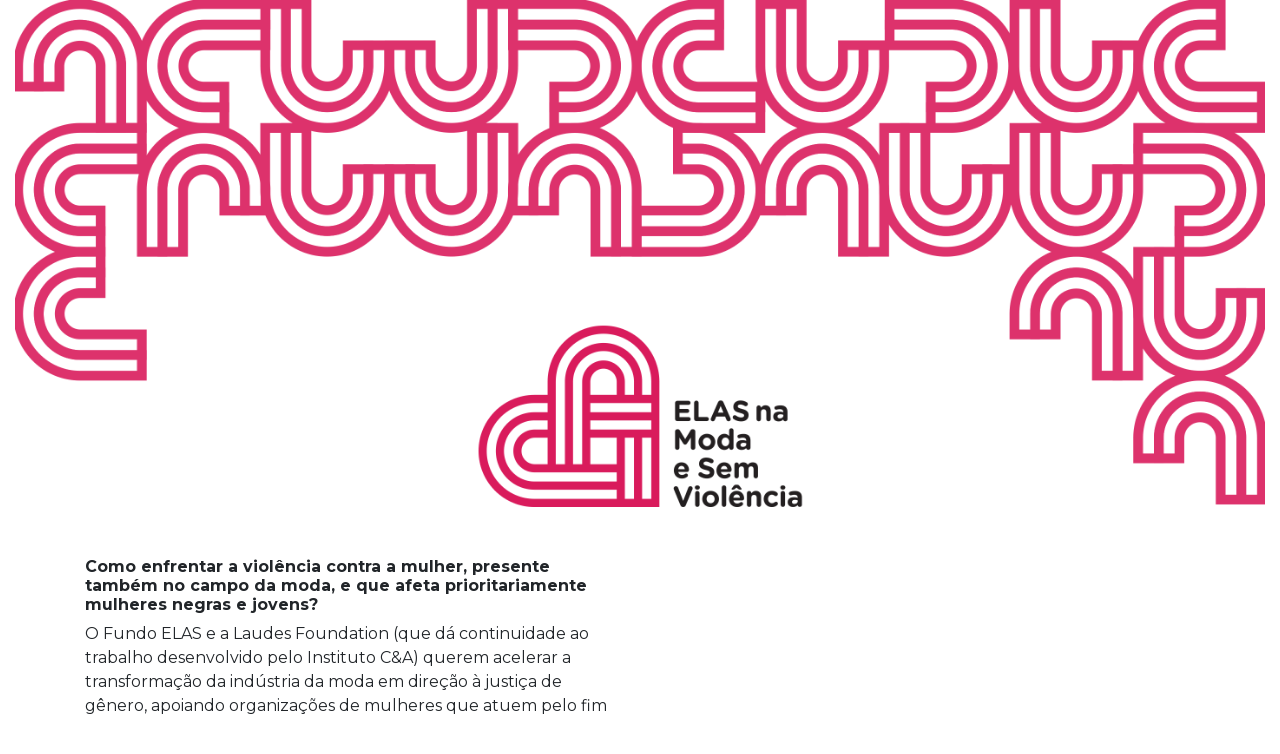

--- FILE ---
content_type: text/html; charset=UTF-8
request_url: https://fundosocialelas.org/elasnamoda/
body_size: 2583
content:
<!DOCTYPE html>
<html lang="pt-br">

<head>
   <!-- Meta tags Obrigatórias -->
   <meta charset="utf-8">
   <meta name="viewport" content="width=device-width, initial-scale=1, shrink-to-fit=no">
   <!-- Links Bootstrap 4 -->
<link rel="stylesheet" href="https://stackpath.bootstrapcdn.com/bootstrap/4.1.3/css/bootstrap.min.css" integrity="sha384-MCw98/SFnGE8fJT3GXwEOngsV7Zt27NXFoaoApmYm81iuXoPkFOJwJ8ERdknLPMO" crossorigin="anonymous">
<script src="https://code.jquery.com/jquery-3.3.1.slim.min.js" integrity="sha384-q8i/X+965DzO0rT7abK41JStQIAqVgRVzpbzo5smXKp4YfRvH+8abtTE1Pi6jizo" crossorigin="anonymous"></script>
<script src="https://cdnjs.cloudflare.com/ajax/libs/popper.js/1.14.3/umd/popper.min.js" integrity="sha384-ZMP7rVo3mIykV+2+9J3UJ46jBk0WLaUAdn689aCwoqbBJiSnjAK/l8WvCWPIPm49" crossorigin="anonymous"></script>
<script src="https://stackpath.bootstrapcdn.com/bootstrap/4.1.3/js/bootstrap.min.js" integrity="sha384-ChfqqxuZUCnJSK3+MXmPNIyE6ZbWh2IMqE241rYiqJxyMiZ6OW/JmZQ5stwEULTy" crossorigin="anonymous"></script>

<!-- Link font Montserrat -->
<link href="https://fonts.googleapis.com/css?family=Montserrat:100,100i,200,200i,300,300i,400,400i,500,500i,600,600i,700,700i,800,800i,900,900i&display=swap&subset=cyrillic,cyrillic-ext,latin-ext,vietnamese" rel="stylesheet">

<!-- Link CSS -->
<link rel="stylesheet" href="/elasnamoda/style.css">

<!-- Piwik -->
      <script type="text/javascript">
         var _paq = _paq || [];
         _paq.push(['trackPageView']);
         _paq.push(['enableLinkTracking']);
         (function() {
            var u="//cluster-piwik.locaweb.com.br/";
            _paq.push(['setTrackerUrl', u+'piwik.php']);
            _paq.push(['setSiteId', 2200]);
            var d=document, g=d.createElement('script'), s=d.getElementsByTagName('script')[0];
            g.type='text/javascript'; g.async=true; g.defer=true; g.src=u+'piwik.js'; s.parentNode.insertBefore(g,s);
         })();
      </script>
      <noscript><p><img src="//cluster-piwik.locaweb.com.br/piwik.php?idsite=2200" style="border:0;" alt="" /></p></noscript>
      <!-- End Piwik Code -->

      <!-- Global Site Tag (gtag.js) - Google Analytics -->
      <script async src="https://www.googletagmanager.com/gtag/js?id=UA-3112593-32"></script>
      <script>
         window.dataLayer = window.dataLayer || [];
         function gtag(){dataLayer.push(arguments)};
         gtag('js', new Date());

         gtag('config', 'UA-3112593-32');
      </script>

      <!-- Google Analytics -->
      <script>
         (function(i,s,o,g,r,a,m){i['GoogleAnalyticsObject']=r;i[r]=i[r]||function(){
            (i[r].q=i[r].q||[]).push(arguments)},i[r].l=1*new Date();a=s.createElement(o),
            m=s.getElementsByTagName(o)[0];a.async=1;a.src=g;m.parentNode.insertBefore(a,m)
         })(window,document,'script','https://www.google-analytics.com/analytics.js','ga');

         ga('create', 'UA-3112593-32', 'auto');
         ga('send', 'pageview');
      </script>
      <!-- End Google Analytics -->   <!-- <meta charset="ISO-8859-1"> -->
   <meta name="robots" content="index,follow">
   <meta name="googlebot" content="index,follow">
   <meta http-equiv="Content-Language" content="pt-br">
   <meta http-equiv="X-UA-Compatible" content="IE=edge">
   <meta name="viewport" content="width=device-width, user-scalable=yes, initial-scale=1">
   <meta property="og:url" content="https://fundosocialelas.org /elasnamoda/" />
   <meta property="og:type" content="article" />
   <meta property="og:title" content="" />
   <meta property="og:description" content="" />
   <meta property="og:image" content="http://www.fundosocialelas.org/elasnamoda/uploads/posts/" />

   <title>ELAS na Moda</title>

   <!-- Piwik -->
   <script type="text/javascript">
      var _paq = _paq || [];
      _paq.push(['trackPageView']);
      _paq.push(['enableLinkTracking']);
      (function() {
         var u="//cluster-piwik.locaweb.com.br/";
         _paq.push(['setTrackerUrl', u+'piwik.php']);
         _paq.push(['setSiteId', 2200]);
         var d=document, g=d.createElement('script'), s=d.getElementsByTagName('script')[0];
         g.type='text/javascript'; g.async=true; g.defer=true; g.src=u+'piwik.js'; s.parentNode.insertBefore(g,s);
      })();
   </script>
   <noscript><p><img src="//cluster-piwik.locaweb.com.br/piwik.php?idsite=2200" style="border:0;" alt="" /></p></noscript>
   <!-- End Piwik Code -->

   <!-- Global Site Tag (gtag.js) - Google Analytics -->
   <script async src="https://www.googletagmanager.com/gtag/js?id=UA-3112593-32"></script>
   <script>
      window.dataLayer = window.dataLayer || [];
      function gtag(){dataLayer.push(arguments)};
      gtag('js', new Date());

      gtag('config', 'UA-3112593-32');
   </script>

   <!-- Google Analytics -->
   <script>
      (function(i,s,o,g,r,a,m){i['GoogleAnalyticsObject']=r;i[r]=i[r]||function(){
         (i[r].q=i[r].q||[]).push(arguments)},i[r].l=1*new Date();a=s.createElement(o),
         m=s.getElementsByTagName(o)[0];a.async=1;a.src=g;m.parentNode.insertBefore(a,m)
      })(window,document,'script','https://www.google-analytics.com/analytics.js','ga');

      ga('create', 'UA-3112593-32', 'auto');
      ga('send', 'pageview');
   </script>
   <!-- End Google Analytics -->
</head>

<body>

   <div class="container-fluid">
      <div class="row topo">
         <div class="col-xs-12 col-md-12">
            <a href="http://fundosocialelas.org/elasnamoda/">
            <img class="img-fluid d-none d-sm-block " src="/elasnamoda/imagens/Topo@2x.png" alt="">

            <img class="img-fluid d-block d-sm-none" src="/elasnamoda/imagens/Topo-mobile@2x.png" alt="">
         </a>
         </div>
      </div>
</div>
   <div class="container">
      <div class="row conteudo">
         <div class="col-xs-12 col-md-6">
            <h6><strong>Como enfrentar a violência contra a mulher, presente também no campo da moda, e que afeta prioritariamente mulheres negras e jovens?</strong></h6>
            <p>O Fundo ELAS e a Laudes Foundation (que dá continuidade ao trabalho desenvolvido pelo Instituto C&A) querem acelerar a transformação da indústria da moda em direção à justiça de gênero, apoiando organizações de mulheres que atuem pelo fim da violência nos seus espaços de trabalho, nas localidades onde vivem e comercializam seus produtos.</p>
            <p>O Edital ELAS na Moda e Sem Violência vai fortalecer mulheres que atuam nessa cadeia produtiva – desde a agricultura, indústria, confecção, comércio e campos afins – para uma moda justa, sustentável e sem violência.</p>
            <h4 style="font-weight: 800;"><strong>#ELASnaModa</strong></h4>
            <h4 style="font-weight: 800;"><strong>#ModaSemViolência</strong></h4>
         </div>
         <div class="col-xs-12 col-md-6 carousel">
            <div id="carouselExampleControls" class="carousel slide" >
               <div class="carousel-inner">
                  <div class="carousel-item active">
                     <div class="embed-responsive embed-responsive-16by9">
                        <iframe class="embed-responsive-item" src="https://www.youtube.com/embed/lc9LWmlcX8Y?rel=0" allowfullscreen></iframe>
                     </div>
                  </div>
                  <div class="carousel-item">
                     <img class="d-block img-fluid imagem-carousel" src="uploads/slideshow/elasnamoda_carrossel_1.jpg" alt="">
                  </div>
                  <div class="carousel-item">
                     <img class="d-block img-fluid imagem-carousel" src="uploads/slideshow/elasnamoda_carrossel_3.jpg" alt="">
                  </div>
                  <div class="carousel-item">
                     <img class="d-block img-fluid imagem-carousel" src="uploads/slideshow/elasnamoda_carrossel_4.jpg" alt="">
                  </div>

                  <div class="carousel-item">
                     <img class="d-block img-fluid imagem-carousel" src="uploads/slideshow/elasnamoda_carrossel_6.jpg" alt="">
                  </div>
                  <div class="carousel-item">
                     <img class="d-block img-fluid imagem-carousel" src="uploads/slideshow/elasnamoda_carrossel_7.jpg" alt="">
                  </div>
                  <div class="carousel-item">
                     <img class="d-block img-fluid imagem-carousel" src="uploads/slideshow/elasnamoda_carrossel_8.jpg" alt="">
                  </div>
                  <div class="carousel-item">
                     <img class="d-block img-fluid imagem-carousel" src="uploads/slideshow/elasnamoda_carrossel_9.jpg" alt="">
                  </div>
                  <div class="carousel-item">
                     <img class="d-block img-fluid imagem-carousel" src="uploads/slideshow/elasnamoda_carrossel_10.jpg" alt="">
                  </div>
                  <div class="carousel-item">
                     <img class="d-block img-fluid imagem-carousel" src="uploads/slideshow/elasnamoda_carrossel_11.jpg" alt="">
                  </div>
                  <div class="carousel-item">
                     <img class="d-block img-fluid imagem-carousel" src="uploads/slideshow/elasnamoda_carrossel_12.jpg" alt="">
                  </div>
                  <div class="carousel-item">
                  </div>

               </div>
               <a class="carousel-control-prev" href="#carouselExampleControls" role="button" data-slide="prev">
                  <span class="carousel-control-prev-icon" aria-hidden="true"></span>
                  <span class="sr-only">Anterior</span>
               </a>
               <a class="carousel-control-next" href="#carouselExampleControls" role="button" data-slide="next">
                  <span class="carousel-control-next-icon" aria-hidden="true"></span>
                  <span class="sr-only">Próximo</span>
               </a>
            </div>
         </div>
      </div>
   </div>
</div>

<div class="faixa mt-5">
   <div class="row">
      <div class="col-xs-12 col-md-12 mt-4">
         <div style="width: 100%; max-width: 580px; display: block;margin: 0 auto">

            <div style="width: 230px;display:inline-block;margin:0 auto; position: relative; float: left; text-align: center;" class=""><a href="edital/Resultado-Edital-ELAS-na-Moda.pdf" onclick="ga('send', 'event', 'ELAS na Moda 2019', 'Click', 'Resultado');" target="_blank" style="border:1px solid #c71c5b;background-color: #c71c5b;color:#FFF;display: block; padding: 5px 10px;"><h3 class="text-center" style="font-weight: 200;">RESULTADO</h3></a></div>
            <div style="width: 230px;display:inline-block;margin:0 auto; position: relative; float: right; text-align: center;" class=""><a href="uploads/Edital-ELAS-na-Moda-e-Sem-Violencia.pdf" onclick="ga('send', 'event', 'ELAS na Moda 2019', 'Click', 'Edital');" target="_blank" style="border:1px solid #c71c5b;color:#c71c5b;display: block; padding: 5px 10px;"><h3 class="text-center" style="font-weight: 200;">EDITAL</h3></a></div>
            <!-- <div style="width: 230px;display:inline-block;margin:0 auto; position: relative; float: right; text-align: center;" class=""><a href="uploads/Formulario-Solicitacao-Apoio_ ELAS-na-Moda-e-Sem-Violencia.docx" onclick="ga('send', 'event', 'ELAS na Moda 2019', 'Click', 'Formulario');" target="_blank" style="border:1px solid #c71c5b;color:#c71c5b;display: block; padding: 5px 10px;"><h3 class="text-center" style="font-weight: 200;">FORMULÁRIO</h3></a><br>Formulário de solicitação<br>de apoio</div> -->
         </div>
         <!--             /<strong>Edital em Breve</strong></h1>
            <p class="text-center"><strong>ELAS na Moda e Sem Violência</strong></p> -->
         </div>
      </div>
   </div>

   <div class="container">
      <div class="row">
         <div class="col-xs-12 col-md-12">
            <h2 style="margin-top: 50px; font-weight: 800;">Notícias</h2>
         </div>
         <div class="col-md-6">
            <!-- Novidades -->
            

--- FILE ---
content_type: text/css; charset=UTF-8
request_url: https://fundosocialelas.org/elasnamoda/style.css
body_size: -7
content:
body {
  width: 100%;
  font-family: "Montserrat", sans-serif;
  font-size: 16px;
}
a {
  color: #c71c5b;
}
a:hover {
  color: rgb(135, 18, 139);
}
.topo {
  padding-bottom: 50px;
}
.conteudo h4 {
  color: #c71c5b;
}
.faixa {
  background-color: rgba(211, 211, 211, 0.541) !important;
  color: #c71c5b;
  padding: 40px;
}
.img-noticias {
  display: block;
  width: 100%;
  min-height: 280px;
  background-size: cover;
  position: relative;
}
.box_noticia {
  position: absolute;
  background-color: #fff;
  box-sizing: border-box;
  bottom: 0px;
  padding: 0 10px;
  margin: 0 20px;
  display: block;
}
.box_noticia a {
  color: #c71c5b;
}
.noticia-data {
  color: #c71c5b;
}
.lista {
  margin-top: 90px;
}
.lista a {
  color: black;
}
.lista a:hover {
  color: #c71c5b;
}

.logo-elas {
  margin-top: 45px;
  max-width: 140px;
  width: 100%;
}
.logo-cea {
  margin-top: 100px;
  max-width: 140px;
  width: 100%;
}
.logo-flor {
  max-width: 140px;
  margin-left: 50px;
  width: 100%;
}
footer {
  margin-top: 80px;
}
.listagem-noticia{
    list-style:     none;
    margin:         0.75em 0;
    padding:        0 1em;
}

.listagem-noticia li:before {
    content:        "";
    border-color:   transparent #c71c5b;
    border-style:   solid;
    border-width:   0.35em 0 0.35em 0.45em;
    display:        block;
    height:         0;
    left:           -1em;
    position:       relative;
    top:            0.9em;
    width:          0;
}
.listagem-noticia a{
  color: black;
}
.listagem-noticia a:hover{
  border-bottom: #c71c5b 1px solid;
  text-decoration: none;
  
}
